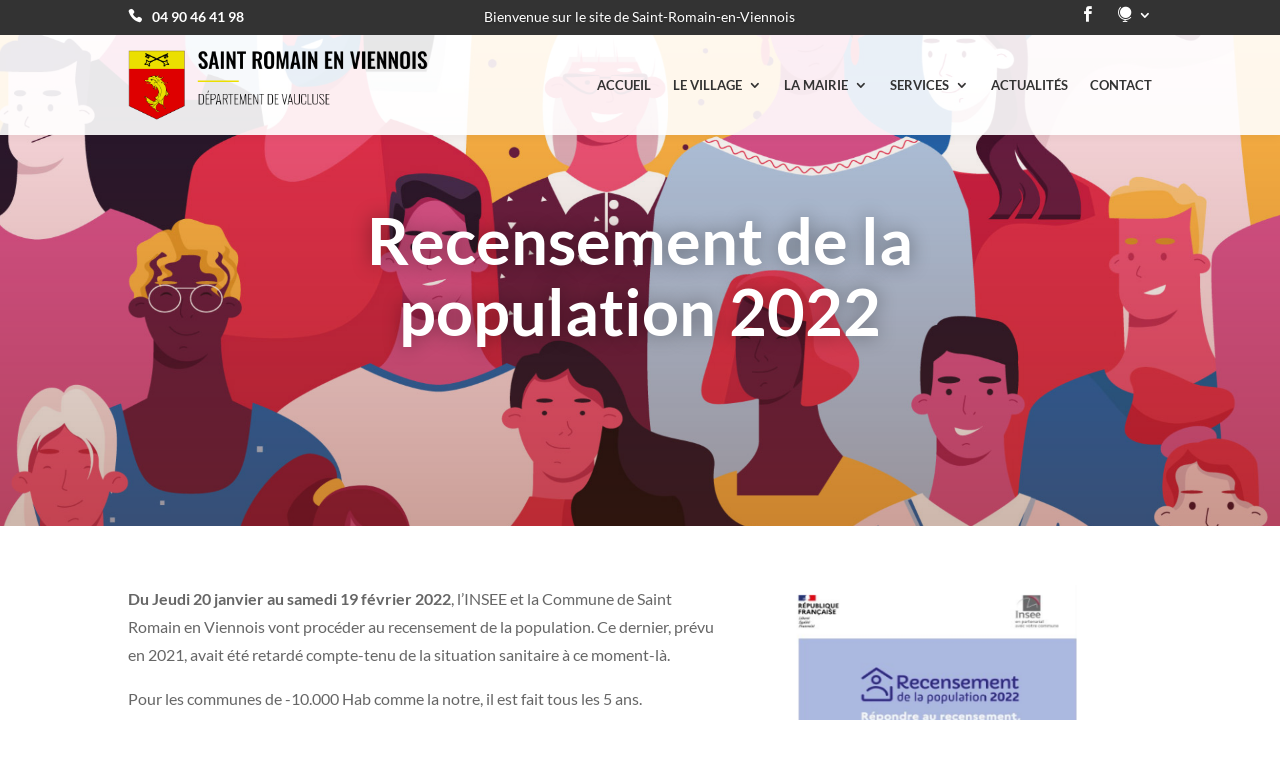

--- FILE ---
content_type: text/css
request_url: https://saint-romain-en-viennois.fr/wp-content/themes/divi-saint-romain/style.css?ver=4.27.5
body_size: 933
content:
/*
Theme Name: Saint-Romain-en-Viennois
Description: Theme enfant de Divi 4
Author: Gilles Gomez
Author URI: http://www.alizesonline.com
Template: Divi
Version: 1.1
*/

/* *************************************************************************************** Header et navigation principale */

#top_bar {
	z-index: 99999;
}

/* T�l�phone */
#top-bar-tel p::before {
	font-family: 'ETmodules';
	content: "\e090";
	margin-right: 10px;
}

/* Menu social et langues */
#top-bar-menu .top-bar-pictos > a:first-child, .menu-pictos  > a:first-child {
	font-family: 'ETmodules';
	font-size: 1.1em;
}
#top-bar-menu .top-bar-pictos ul {
	width: 180px;
	margin-left: -100px;
}
#top-bar-menu .top-bar-pictos ul li a {
	width: 140px;
}

/* Navigation principale */
#top-main-menu .nav li ul {
	width: 320px;
}
#top-main-menu li li a {
	width: 280px;
}

/* Animations du header */
#top_bar, #top_nav , #top_nav_columns, #top-main-logo span img {
	transition: all 0.5s ease-out 0s;
}
.move-to-top {
	transform: translateY(-40px);
}
.small-padding {
	padding: 0 !important;
}
.logo-reduit {
	max-width: 200px;
	height: auto;
}

/* Menu pour mobile "collapsable" (requiert "scripts.js") */
.et_mobile_menu li ul.hide {
	display: none !important;
}
.et_mobile_menu .menu-item-has-children {
	position: relative;
}
.et_mobile_menu .menu-item-has-children > a {
	background: transparent;
}
.et_mobile_menu .menu-item-has-children > a + span {
	position: absolute;
	right: 0;
	top: 0;
	padding: 10px 20px;
	font-size: 15px;
	font-weight: 700;
	cursor: pointer;
	z-index: 3;
}
span.menu-closed:before {
	display: block;
	font-family: ETmodules;
	color: #cb0d0d;
	font-size: 1.8em;
	content: "\4c";
}
span.menu-closed.menu-open:before {
	color: #ded336;
	content: "\4d";
}


/* Balises HTML ********************************************************************************************* */

small {
	font-size: 0.75em;
	line-height: 1.5em;
}

sup {
	bottom: .4em;
	font-size: 0.75em;
}

/* Styles divers ******************************************************************************************** */

/* Colonnes r�arrang�es sur mobiles */
@media only screen and (max-width : 980px) {
	.inverser-mobile {
		display: -webkit-flex;
		display: -ms-flex;
		display: flex;
		-webkit-flex-direction: column-reverse;
		-ms-flex-direction: column-reverse;
		flex-direction: column-reverse;
	}
	.inverser-mobile .et_pb_image_wrap img {
		margin-top: 30px;
	}
}

/* Portfolio non cliquable */
#clients .et_pb_portfolio_item  a {
	pointer-events: none;
}


--- FILE ---
content_type: application/javascript
request_url: https://saint-romain-en-viennois.fr/wp-content/themes/divi-saint-romain/scripts.js?ver=b854a92deef1d7f3b8274dca0da2f6b0
body_size: 404
content:
/* ********************************************************************************************************************
Saint-Romain-en-Viennois
Fonctions javascript
Gilles Gomez  / alizesonline.com
******************************************************************************************************************** */

/* Animation du header ********************************************************************************************* */

jQuery(function($){
	$(window).scroll(function() {
		if ($(document).scrollTop() > 40) {
			$('#top_nav').addClass('move-to-top');
			$('#top-main-logo span img').addClass('logo-reduit');
		} else {
			$('#top_nav').removeClass('move-to-top');
			$('#top-main-logo span img').removeClass('logo-reduit');
		}
	});
});


/* Menu mobile "collapsable" *************************************************************************************** */

(jQuery)(function($) {
	function setup_collapsible_submenus() {
		$('.et_mobile_nav_menu .menu-item-has-children > a').after('<span class="menu-closed"></span>');
		$('.et_mobile_nav_menu .menu-item-has-children > a').each(function() {
			$(this).next().next('.sub-menu').toggleClass('hide',1000);
		});
		$('.et_mobile_nav_menu .menu-item-has-children > a + span').on('click', function(event) {
			event.preventDefault();
			$(this).toggleClass('menu-open');
			$(this).next('.sub-menu').toggleClass('hide',1000);
		});
	}
	$(window).load(function() {
		setTimeout(function() {
			setup_collapsible_submenus();
		}, 700);
	});
});
